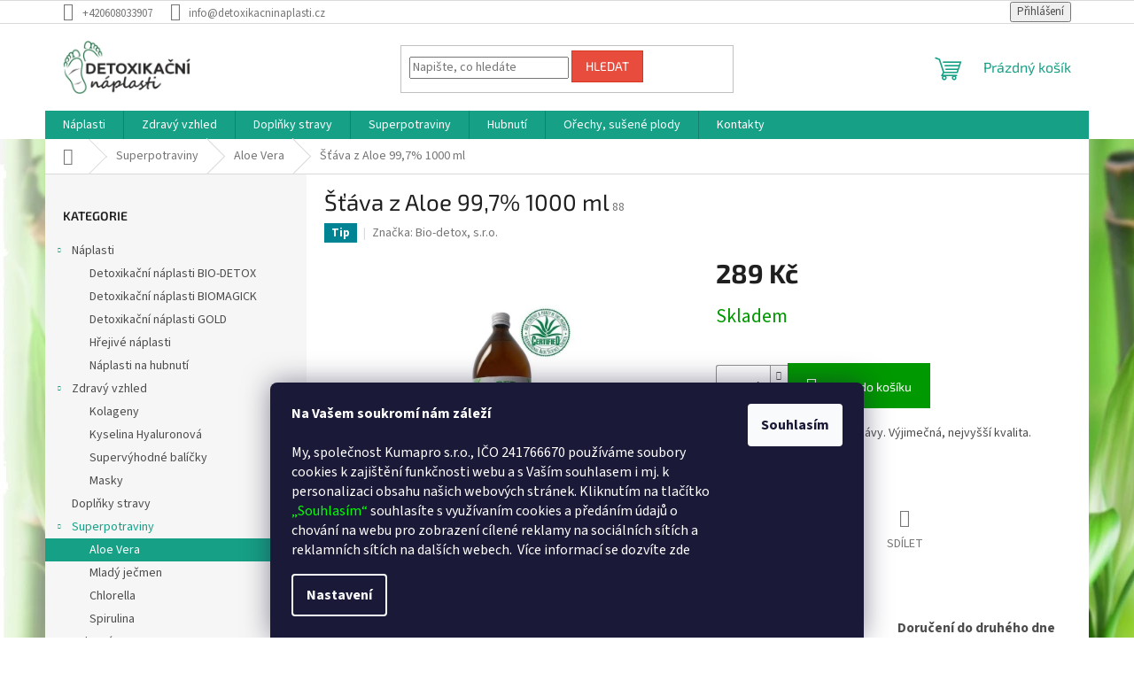

--- FILE ---
content_type: text/html; charset=utf-8
request_url: https://www.detoxikacninaplasti.cz/stava-z-aloe-99-7--1000-ml/
body_size: 24384
content:
<!doctype html><html lang="cs" dir="ltr" class="header-background-light external-fonts-loaded"><head><meta charset="utf-8" /><meta name="viewport" content="width=device-width,initial-scale=1" /><title>Šťáva z Aloe 99,7% 1000 ml - www.detoxikacninaplasti.cz</title><link rel="preconnect" href="https://cdn.myshoptet.com" /><link rel="dns-prefetch" href="https://cdn.myshoptet.com" /><link rel="preload" href="https://cdn.myshoptet.com/prj/dist/master/cms/libs/jquery/jquery-1.11.3.min.js" as="script" /><link href="https://cdn.myshoptet.com/prj/dist/master/cms/templates/frontend_templates/shared/css/font-face/source-sans-3.css" rel="stylesheet"><link href="https://cdn.myshoptet.com/prj/dist/master/cms/templates/frontend_templates/shared/css/font-face/exo-2.css" rel="stylesheet"><link href="https://cdn.myshoptet.com/prj/dist/master/shop/dist/font-shoptet-11.css.62c94c7785ff2cea73b2.css" rel="stylesheet"><script>
dataLayer = [];
dataLayer.push({'shoptet' : {
    "pageId": 766,
    "pageType": "productDetail",
    "currency": "CZK",
    "currencyInfo": {
        "decimalSeparator": ",",
        "exchangeRate": 1,
        "priceDecimalPlaces": 2,
        "symbol": "K\u010d",
        "symbolLeft": 0,
        "thousandSeparator": " "
    },
    "language": "cs",
    "projectId": 531992,
    "product": {
        "id": 88,
        "guid": "8ecfba8e-38c2-11ed-a09c-bc97e1a7448e",
        "hasVariants": false,
        "codes": [
            {
                "code": 88
            }
        ],
        "code": "88",
        "name": "\u0160\u0165\u00e1va z Aloe 99,7% 1000 ml",
        "appendix": "",
        "weight": 0,
        "manufacturer": "Bio-detox, s.r.o.",
        "manufacturerGuid": "1EF5334BC62B697C9838DA0BA3DED3EE",
        "currentCategory": "Superpotraviny | Aloe Vera",
        "currentCategoryGuid": "564b8181-38c2-11ed-adb3-246e96436e9c",
        "defaultCategory": "Superpotraviny | Aloe Vera",
        "defaultCategoryGuid": "564b8181-38c2-11ed-adb3-246e96436e9c",
        "currency": "CZK",
        "priceWithVat": 289
    },
    "cartInfo": {
        "id": null,
        "freeShipping": false,
        "freeShippingFrom": null,
        "leftToFreeGift": {
            "formattedPrice": "0 K\u010d",
            "priceLeft": 0
        },
        "freeGift": false,
        "leftToFreeShipping": {
            "priceLeft": null,
            "dependOnRegion": null,
            "formattedPrice": null
        },
        "discountCoupon": [],
        "getNoBillingShippingPrice": {
            "withoutVat": 0,
            "vat": 0,
            "withVat": 0
        },
        "cartItems": [],
        "taxMode": "ORDINARY"
    },
    "cart": [],
    "customer": {
        "priceRatio": 1,
        "priceListId": 1,
        "groupId": null,
        "registered": false,
        "mainAccount": false
    }
}});
dataLayer.push({'cookie_consent' : {
    "marketing": "denied",
    "analytics": "denied"
}});
document.addEventListener('DOMContentLoaded', function() {
    shoptet.consent.onAccept(function(agreements) {
        if (agreements.length == 0) {
            return;
        }
        dataLayer.push({
            'cookie_consent' : {
                'marketing' : (agreements.includes(shoptet.config.cookiesConsentOptPersonalisation)
                    ? 'granted' : 'denied'),
                'analytics': (agreements.includes(shoptet.config.cookiesConsentOptAnalytics)
                    ? 'granted' : 'denied')
            },
            'event': 'cookie_consent'
        });
    });
});
</script>
<meta property="og:type" content="website"><meta property="og:site_name" content="detoxikacninaplasti.cz"><meta property="og:url" content="https://www.detoxikacninaplasti.cz/stava-z-aloe-99-7--1000-ml/"><meta property="og:title" content="Šťáva z Aloe 99,7% 1000 ml - www.detoxikacninaplasti.cz"><meta name="author" content="www.detoxikacninaplasti.cz"><meta name="web_author" content="Shoptet.cz"><meta name="dcterms.rightsHolder" content="www.detoxikacninaplasti.cz"><meta name="robots" content="index,follow"><meta property="og:image" content="https://cdn.myshoptet.com/usr/www.detoxikacninaplasti.cz/user/shop/big/88_437-stava-z-aloe-99-7-1000-ml.jpg?6329812a"><meta property="og:description" content="Šťáva z Aloe 99,7% 1000 ml. Šťáva z Aloe 99,7 % čisté šťávy. Výjimečná, nejvyšší kvalita."><meta name="description" content="Šťáva z Aloe 99,7% 1000 ml. Šťáva z Aloe 99,7 % čisté šťávy. Výjimečná, nejvyšší kvalita."><meta property="product:price:amount" content="289"><meta property="product:price:currency" content="CZK"><style>:root {--color-primary: #16a085;--color-primary-h: 168;--color-primary-s: 76%;--color-primary-l: 36%;--color-primary-hover: #0a9176;--color-primary-hover-h: 168;--color-primary-hover-s: 87%;--color-primary-hover-l: 30%;--color-secondary: #009901;--color-secondary-h: 120;--color-secondary-s: 100%;--color-secondary-l: 30%;--color-secondary-hover: #32cb00;--color-secondary-hover-h: 105;--color-secondary-hover-s: 100%;--color-secondary-hover-l: 40%;--color-tertiary: #e74c3c;--color-tertiary-h: 6;--color-tertiary-s: 78%;--color-tertiary-l: 57%;--color-tertiary-hover: #d93621;--color-tertiary-hover-h: 7;--color-tertiary-hover-s: 74%;--color-tertiary-hover-l: 49%;--color-header-background: #ffffff;--template-font: "Source Sans 3";--template-headings-font: "Exo 2";--header-background-url: none;--cookies-notice-background: #1A1937;--cookies-notice-color: #F8FAFB;--cookies-notice-button-hover: #f5f5f5;--cookies-notice-link-hover: #27263f;--templates-update-management-preview-mode-content: "Náhled aktualizací šablony je aktivní pro váš prohlížeč."}</style>
    
    <link href="https://cdn.myshoptet.com/prj/dist/master/shop/dist/main-11.less.5a24dcbbdabfd189c152.css" rel="stylesheet" />
                <link href="https://cdn.myshoptet.com/prj/dist/master/shop/dist/mobile-header-v1-11.less.1ee105d41b5f713c21aa.css" rel="stylesheet" />
    
    <script>var shoptet = shoptet || {};</script>
    <script src="https://cdn.myshoptet.com/prj/dist/master/shop/dist/main-3g-header.js.05f199e7fd2450312de2.js"></script>
<!-- User include --><!-- /User include --><link rel="shortcut icon" href="/favicon.ico" type="image/x-icon" /><link rel="canonical" href="https://www.detoxikacninaplasti.cz/stava-z-aloe-99-7--1000-ml/" /><style>/* custom background */@media (min-width: 992px) {body {background-position: left top;background-repeat: repeat !important;background-attachment: scroll;background-image: url('https://cdn.myshoptet.com/usr/www.detoxikacninaplasti.cz/user/frontend_backgrounds/obr__zek_na_pozad__.jpg');}}</style></head><body class="desktop id-766 in-aloe-vera template-11 type-product type-detail multiple-columns-body columns-mobile-2 columns-3 ums_forms_redesign--off ums_a11y_category_page--on ums_discussion_rating_forms--off ums_flags_display_unification--on ums_a11y_login--on mobile-header-version-1"><noscript>
    <style>
        #header {
            padding-top: 0;
            position: relative !important;
            top: 0;
        }
        .header-navigation {
            position: relative !important;
        }
        .overall-wrapper {
            margin: 0 !important;
        }
        body:not(.ready) {
            visibility: visible !important;
        }
    </style>
    <div class="no-javascript">
        <div class="no-javascript__title">Musíte změnit nastavení vašeho prohlížeče</div>
        <div class="no-javascript__text">Podívejte se na: <a href="https://www.google.com/support/bin/answer.py?answer=23852">Jak povolit JavaScript ve vašem prohlížeči</a>.</div>
        <div class="no-javascript__text">Pokud používáte software na blokování reklam, může být nutné povolit JavaScript z této stránky.</div>
        <div class="no-javascript__text">Děkujeme.</div>
    </div>
</noscript>

        <div id="fb-root"></div>
        <script>
            window.fbAsyncInit = function() {
                FB.init({
//                    appId            : 'your-app-id',
                    autoLogAppEvents : true,
                    xfbml            : true,
                    version          : 'v19.0'
                });
            };
        </script>
        <script async defer crossorigin="anonymous" src="https://connect.facebook.net/cs_CZ/sdk.js"></script>    <div class="siteCookies siteCookies--bottom siteCookies--dark js-siteCookies" role="dialog" data-testid="cookiesPopup" data-nosnippet>
        <div class="siteCookies__form">
            <div class="siteCookies__content">
                <div class="siteCookies__text">
                    <span style="color: #ffffff;"><span class="cookies-info__title"><strong>Na Vašem soukromí nám záleží</strong> <br /><br /><span class="cookies-info__intro">My, společnost Kumapro s.r.o., IČO 241766670 používáme soubory cookies k zajištění funkčnosti webu a s Va</span></span><span class="cookies-info__title"><span class="cookies-info__intro">ším souhlasem i mj. k personalizaci obsahu našich webových stránek. Kliknutím na tlačítko <span style="color: #00ff00;">„Souhlasím“</span> souhlasíte s využívaním cookies a předáním údajů o chování na webu pro zobrazení cílené reklamy na sociálních sítích a reklamních sítích na dalších webech.</span></span>  Více informací se dozvíte zde</span>
                </div>
                <p class="siteCookies__links">
                    <button class="siteCookies__link js-cookies-settings" aria-label="Nastavení cookies" data-testid="cookiesSettings">Nastavení</button>
                </p>
            </div>
            <div class="siteCookies__buttonWrap">
                                <button class="siteCookies__button js-cookiesConsentSubmit" value="all" aria-label="Přijmout cookies" data-testid="buttonCookiesAccept">Souhlasím</button>
            </div>
        </div>
        <script>
            document.addEventListener("DOMContentLoaded", () => {
                const siteCookies = document.querySelector('.js-siteCookies');
                document.addEventListener("scroll", shoptet.common.throttle(() => {
                    const st = document.documentElement.scrollTop;
                    if (st > 1) {
                        siteCookies.classList.add('siteCookies--scrolled');
                    } else {
                        siteCookies.classList.remove('siteCookies--scrolled');
                    }
                }, 100));
            });
        </script>
    </div>
<a href="#content" class="skip-link sr-only">Přejít na obsah</a><div class="overall-wrapper"><div class="user-action"><div class="container">
    <div class="user-action-in">
                    <div id="login" class="user-action-login popup-widget login-widget" role="dialog" aria-labelledby="loginHeading">
        <div class="popup-widget-inner">
                            <h2 id="loginHeading">Přihlášení k vašemu účtu</h2><div id="customerLogin"><form action="/action/Customer/Login/" method="post" id="formLoginIncluded" class="csrf-enabled formLogin" data-testid="formLogin"><input type="hidden" name="referer" value="" /><div class="form-group"><div class="input-wrapper email js-validated-element-wrapper no-label"><input type="email" name="email" class="form-control" autofocus placeholder="E-mailová adresa (např. jan@novak.cz)" data-testid="inputEmail" autocomplete="email" required /></div></div><div class="form-group"><div class="input-wrapper password js-validated-element-wrapper no-label"><input type="password" name="password" class="form-control" placeholder="Heslo" data-testid="inputPassword" autocomplete="current-password" required /><span class="no-display">Nemůžete vyplnit toto pole</span><input type="text" name="surname" value="" class="no-display" /></div></div><div class="form-group"><div class="login-wrapper"><button type="submit" class="btn btn-secondary btn-text btn-login" data-testid="buttonSubmit">Přihlásit se</button><div class="password-helper"><a href="/registrace/" data-testid="signup" rel="nofollow">Nová registrace</a><a href="/klient/zapomenute-heslo/" rel="nofollow">Zapomenuté heslo</a></div></div></div></form>
</div>                    </div>
    </div>

                            <div id="cart-widget" class="user-action-cart popup-widget cart-widget loader-wrapper" data-testid="popupCartWidget" role="dialog" aria-hidden="true">
    <div class="popup-widget-inner cart-widget-inner place-cart-here">
        <div class="loader-overlay">
            <div class="loader"></div>
        </div>
    </div>

    <div class="cart-widget-button">
        <a href="/kosik/" class="btn btn-conversion" id="continue-order-button" rel="nofollow" data-testid="buttonNextStep">Pokračovat do košíku</a>
    </div>
</div>
            </div>
</div>
</div><div class="top-navigation-bar" data-testid="topNavigationBar">

    <div class="container">

        <div class="top-navigation-contacts">
            <strong>Zákaznická podpora:</strong><a href="tel:+420608033907" class="project-phone" aria-label="Zavolat na +420608033907" data-testid="contactboxPhone"><span>+420608033907</span></a><a href="mailto:info@detoxikacninaplasti.cz" class="project-email" data-testid="contactboxEmail"><span>info@detoxikacninaplasti.cz</span></a>        </div>

                
        <div class="top-navigation-tools">
            <div class="responsive-tools">
                <a href="#" class="toggle-window" data-target="search" aria-label="Hledat" data-testid="linkSearchIcon"></a>
                                                            <a href="#" class="toggle-window" data-target="login"></a>
                                                    <a href="#" class="toggle-window" data-target="navigation" aria-label="Menu" data-testid="hamburgerMenu"></a>
            </div>
                        <button class="top-nav-button top-nav-button-login toggle-window" type="button" data-target="login" aria-haspopup="dialog" aria-controls="login" aria-expanded="false" data-testid="signin"><span>Přihlášení</span></button>        </div>

    </div>

</div>
<header id="header"><div class="container navigation-wrapper">
    <div class="header-top">
        <div class="site-name-wrapper">
            <div class="site-name"><a href="/" data-testid="linkWebsiteLogo"><img src="https://cdn.myshoptet.com/usr/www.detoxikacninaplasti.cz/user/logos/logo_detox.jpg" alt="www.detoxikacninaplasti.cz" fetchpriority="low" /></a></div>        </div>
        <div class="search" itemscope itemtype="https://schema.org/WebSite">
            <meta itemprop="headline" content="Aloe Vera"/><meta itemprop="url" content="https://www.detoxikacninaplasti.cz"/><meta itemprop="text" content="Šťáva z Aloe 99,7% 1000 ml. Šťáva z Aloe 99,7 % čisté šťávy. Výjimečná, nejvyšší kvalita."/>            <form action="/action/ProductSearch/prepareString/" method="post"
    id="formSearchForm" class="search-form compact-form js-search-main"
    itemprop="potentialAction" itemscope itemtype="https://schema.org/SearchAction" data-testid="searchForm">
    <fieldset>
        <meta itemprop="target"
            content="https://www.detoxikacninaplasti.cz/vyhledavani/?string={string}"/>
        <input type="hidden" name="language" value="cs"/>
        
            
<input
    type="search"
    name="string"
        class="query-input form-control search-input js-search-input"
    placeholder="Napište, co hledáte"
    autocomplete="off"
    required
    itemprop="query-input"
    aria-label="Vyhledávání"
    data-testid="searchInput"
>
            <button type="submit" class="btn btn-default" data-testid="searchBtn">Hledat</button>
        
    </fieldset>
</form>
        </div>
        <div class="navigation-buttons">
                
    <a href="/kosik/" class="btn btn-icon toggle-window cart-count" data-target="cart" data-hover="true" data-redirect="true" data-testid="headerCart" rel="nofollow" aria-haspopup="dialog" aria-expanded="false" aria-controls="cart-widget">
        
                <span class="sr-only">Nákupní košík</span>
        
            <span class="cart-price visible-lg-inline-block" data-testid="headerCartPrice">
                                    Prázdný košík                            </span>
        
    
            </a>
        </div>
    </div>
    <nav id="navigation" aria-label="Hlavní menu" data-collapsible="true"><div class="navigation-in menu"><ul class="menu-level-1" role="menubar" data-testid="headerMenuItems"><li class="menu-item-673 ext" role="none"><a href="/naplasti/" data-testid="headerMenuItem" role="menuitem" aria-haspopup="true" aria-expanded="false"><b>Náplasti</b><span class="submenu-arrow"></span></a><ul class="menu-level-2" aria-label="Náplasti" tabindex="-1" role="menu"><li class="menu-item-706" role="none"><a href="/detoxikacni_naplasti_bio_detox/" class="menu-image" data-testid="headerMenuItem" tabindex="-1" aria-hidden="true"><img src="data:image/svg+xml,%3Csvg%20width%3D%22140%22%20height%3D%22100%22%20xmlns%3D%22http%3A%2F%2Fwww.w3.org%2F2000%2Fsvg%22%3E%3C%2Fsvg%3E" alt="" aria-hidden="true" width="140" height="100"  data-src="https://cdn.myshoptet.com/usr/www.detoxikacninaplasti.cz/user/categories/thumb/bio_detox_n__plasti.jpg" fetchpriority="low" /></a><div><a href="/detoxikacni_naplasti_bio_detox/" data-testid="headerMenuItem" role="menuitem"><span>Detoxikační náplasti BIO-DETOX</span></a>
                        </div></li><li class="menu-item-709" role="none"><a href="/detoxikacni-naplasti-biomagick/" class="menu-image" data-testid="headerMenuItem" tabindex="-1" aria-hidden="true"><img src="data:image/svg+xml,%3Csvg%20width%3D%22140%22%20height%3D%22100%22%20xmlns%3D%22http%3A%2F%2Fwww.w3.org%2F2000%2Fsvg%22%3E%3C%2Fsvg%3E" alt="" aria-hidden="true" width="140" height="100"  data-src="https://cdn.myshoptet.com/usr/www.detoxikacninaplasti.cz/user/categories/thumb/521_biomagick-detoxikacni-naplasti-14-ks.jpg" fetchpriority="low" /></a><div><a href="/detoxikacni-naplasti-biomagick/" data-testid="headerMenuItem" role="menuitem"><span>Detoxikační náplasti BIOMAGICK</span></a>
                        </div></li><li class="menu-item-712" role="none"><a href="/detoxikacni-naplasti-gold/" class="menu-image" data-testid="headerMenuItem" tabindex="-1" aria-hidden="true"><img src="data:image/svg+xml,%3Csvg%20width%3D%22140%22%20height%3D%22100%22%20xmlns%3D%22http%3A%2F%2Fwww.w3.org%2F2000%2Fsvg%22%3E%3C%2Fsvg%3E" alt="" aria-hidden="true" width="140" height="100"  data-src="https://cdn.myshoptet.com/usr/www.detoxikacninaplasti.cz/user/categories/thumb/detox_naplasti_gold.jpg" fetchpriority="low" /></a><div><a href="/detoxikacni-naplasti-gold/" data-testid="headerMenuItem" role="menuitem"><span>Detoxikační náplasti GOLD</span></a>
                        </div></li><li class="menu-item-715" role="none"><a href="/hrejive-naplasti/" class="menu-image" data-testid="headerMenuItem" tabindex="-1" aria-hidden="true"><img src="data:image/svg+xml,%3Csvg%20width%3D%22140%22%20height%3D%22100%22%20xmlns%3D%22http%3A%2F%2Fwww.w3.org%2F2000%2Fsvg%22%3E%3C%2Fsvg%3E" alt="" aria-hidden="true" width="140" height="100"  data-src="https://cdn.myshoptet.com/usr/www.detoxikacninaplasti.cz/user/categories/thumb/naplasti_kaps.jpg" fetchpriority="low" /></a><div><a href="/hrejive-naplasti/" data-testid="headerMenuItem" role="menuitem"><span>Hřejivé náplasti</span></a>
                        </div></li><li class="menu-item-718" role="none"><a href="/naplasti-na-hubnuti/" class="menu-image" data-testid="headerMenuItem" tabindex="-1" aria-hidden="true"><img src="data:image/svg+xml,%3Csvg%20width%3D%22140%22%20height%3D%22100%22%20xmlns%3D%22http%3A%2F%2Fwww.w3.org%2F2000%2Fsvg%22%3E%3C%2Fsvg%3E" alt="" aria-hidden="true" width="140" height="100"  data-src="https://cdn.myshoptet.com/usr/www.detoxikacninaplasti.cz/user/categories/thumb/naplasti_na_hubnuti.jpg" fetchpriority="low" /></a><div><a href="/naplasti-na-hubnuti/" data-testid="headerMenuItem" role="menuitem"><span>Náplasti na hubnutí</span></a>
                        </div></li></ul></li>
<li class="menu-item-721 ext" role="none"><a href="/pletove-masky/" data-testid="headerMenuItem" role="menuitem" aria-haspopup="true" aria-expanded="false"><b>Zdravý vzhled</b><span class="submenu-arrow"></span></a><ul class="menu-level-2" aria-label="Zdravý vzhled" tabindex="-1" role="menu"><li class="menu-item-754" role="none"><a href="/kolageny-2/" class="menu-image" data-testid="headerMenuItem" tabindex="-1" aria-hidden="true"><img src="data:image/svg+xml,%3Csvg%20width%3D%22140%22%20height%3D%22100%22%20xmlns%3D%22http%3A%2F%2Fwww.w3.org%2F2000%2Fsvg%22%3E%3C%2Fsvg%3E" alt="" aria-hidden="true" width="140" height="100"  data-src="https://cdn.myshoptet.com/usr/www.detoxikacninaplasti.cz/user/categories/thumb/2402-1_kolagen-hyaluron-tablety-removebg-preview.jpg" fetchpriority="low" /></a><div><a href="/kolageny-2/" data-testid="headerMenuItem" role="menuitem"><span>Kolageny</span></a>
                        </div></li><li class="menu-item-757" role="none"><a href="/kyselina-hyaluronova/" class="menu-image" data-testid="headerMenuItem" tabindex="-1" aria-hidden="true"><img src="data:image/svg+xml,%3Csvg%20width%3D%22140%22%20height%3D%22100%22%20xmlns%3D%22http%3A%2F%2Fwww.w3.org%2F2000%2Fsvg%22%3E%3C%2Fsvg%3E" alt="" aria-hidden="true" width="140" height="100"  data-src="https://cdn.myshoptet.com/usr/www.detoxikacninaplasti.cz/user/categories/thumb/adel-produkty-8970-m.jpg" fetchpriority="low" /></a><div><a href="/kyselina-hyaluronova/" data-testid="headerMenuItem" role="menuitem"><span>Kyselina Hyaluronová</span></a>
                        </div></li><li class="menu-item-783" role="none"><a href="/supervyhodne-balicky-2/" class="menu-image" data-testid="headerMenuItem" tabindex="-1" aria-hidden="true"><img src="data:image/svg+xml,%3Csvg%20width%3D%22140%22%20height%3D%22100%22%20xmlns%3D%22http%3A%2F%2Fwww.w3.org%2F2000%2Fsvg%22%3E%3C%2Fsvg%3E" alt="" aria-hidden="true" width="140" height="100"  data-src="https://cdn.myshoptet.com/usr/www.detoxikacninaplasti.cz/user/categories/thumb/3x_lep_____ple__.png" fetchpriority="low" /></a><div><a href="/supervyhodne-balicky-2/" data-testid="headerMenuItem" role="menuitem"><span>Supervýhodné balíčky</span></a>
                        </div></li><li class="menu-item-786" role="none"><a href="/masky/" class="menu-image" data-testid="headerMenuItem" tabindex="-1" aria-hidden="true"><img src="data:image/svg+xml,%3Csvg%20width%3D%22140%22%20height%3D%22100%22%20xmlns%3D%22http%3A%2F%2Fwww.w3.org%2F2000%2Fsvg%22%3E%3C%2Fsvg%3E" alt="" aria-hidden="true" width="140" height="100"  data-src="https://cdn.myshoptet.com/usr/www.detoxikacninaplasti.cz/user/categories/thumb/3069_maska-ocni-1ks.jpg" fetchpriority="low" /></a><div><a href="/masky/" data-testid="headerMenuItem" role="menuitem"><span>Masky</span></a>
                        </div></li></ul></li>
<li class="menu-item-745" role="none"><a href="/doplnky-stravy/" data-testid="headerMenuItem" role="menuitem" aria-expanded="false"><b>Doplňky stravy</b></a></li>
<li class="menu-item-748 ext" role="none"><a href="/superpotraviny/" data-testid="headerMenuItem" role="menuitem" aria-haspopup="true" aria-expanded="false"><b>Superpotraviny</b><span class="submenu-arrow"></span></a><ul class="menu-level-2" aria-label="Superpotraviny" tabindex="-1" role="menu"><li class="menu-item-766 active" role="none"><a href="/aloe-vera/" class="menu-image" data-testid="headerMenuItem" tabindex="-1" aria-hidden="true"><img src="data:image/svg+xml,%3Csvg%20width%3D%22140%22%20height%3D%22100%22%20xmlns%3D%22http%3A%2F%2Fwww.w3.org%2F2000%2Fsvg%22%3E%3C%2Fsvg%3E" alt="" aria-hidden="true" width="140" height="100"  data-src="https://cdn.myshoptet.com/usr/www.detoxikacninaplasti.cz/user/categories/thumb/91_3628-foto-set-1024x768-aloe.jpg" fetchpriority="low" /></a><div><a href="/aloe-vera/" data-testid="headerMenuItem" role="menuitem"><span>Aloe Vera</span></a>
                        </div></li><li class="menu-item-769" role="none"><a href="/mlady-jecmen/" class="menu-image" data-testid="headerMenuItem" tabindex="-1" aria-hidden="true"><img src="data:image/svg+xml,%3Csvg%20width%3D%22140%22%20height%3D%22100%22%20xmlns%3D%22http%3A%2F%2Fwww.w3.org%2F2000%2Fsvg%22%3E%3C%2Fsvg%3E" alt="" aria-hidden="true" width="140" height="100"  data-src="https://cdn.myshoptet.com/usr/www.detoxikacninaplasti.cz/user/categories/thumb/100_jecmen.jpg" fetchpriority="low" /></a><div><a href="/mlady-jecmen/" data-testid="headerMenuItem" role="menuitem"><span>Mladý ječmen</span></a>
                        </div></li><li class="menu-item-772" role="none"><a href="/chlorella/" class="menu-image" data-testid="headerMenuItem" tabindex="-1" aria-hidden="true"><img src="data:image/svg+xml,%3Csvg%20width%3D%22140%22%20height%3D%22100%22%20xmlns%3D%22http%3A%2F%2Fwww.w3.org%2F2000%2Fsvg%22%3E%3C%2Fsvg%3E" alt="" aria-hidden="true" width="140" height="100"  data-src="https://cdn.myshoptet.com/usr/www.detoxikacninaplasti.cz/user/categories/thumb/118_257-chlorella-750-tbl-187-5g.jpg" fetchpriority="low" /></a><div><a href="/chlorella/" data-testid="headerMenuItem" role="menuitem"><span>Chlorella</span></a>
                        </div></li><li class="menu-item-775" role="none"><a href="/spirulina/" class="menu-image" data-testid="headerMenuItem" tabindex="-1" aria-hidden="true"><img src="data:image/svg+xml,%3Csvg%20width%3D%22140%22%20height%3D%22100%22%20xmlns%3D%22http%3A%2F%2Fwww.w3.org%2F2000%2Fsvg%22%3E%3C%2Fsvg%3E" alt="" aria-hidden="true" width="140" height="100"  data-src="https://cdn.myshoptet.com/usr/www.detoxikacninaplasti.cz/user/categories/thumb/124_1877-spirulina-300g.jpg" fetchpriority="low" /></a><div><a href="/spirulina/" data-testid="headerMenuItem" role="menuitem"><span>Spirulina</span></a>
                        </div></li></ul></li>
<li class="menu-item-778" role="none"><a href="/hubnuti/" data-testid="headerMenuItem" role="menuitem" aria-expanded="false"><b>Hubnutí</b></a></li>
<li class="menu-item-789" role="none"><a href="/orechy--susene-plody/" data-testid="headerMenuItem" role="menuitem" aria-expanded="false"><b>Ořechy, sušené plody</b></a></li>
<li class="menu-item-29" role="none"><a href="/kontakty/" data-testid="headerMenuItem" role="menuitem" aria-expanded="false"><b>Kontakty</b></a></li>
</ul>
    <ul class="navigationActions" role="menu">
                            <li role="none">
                                    <a href="/login/?backTo=%2Fstava-z-aloe-99-7--1000-ml%2F" rel="nofollow" data-testid="signin" role="menuitem"><span>Přihlášení</span></a>
                            </li>
                        </ul>
</div><span class="navigation-close"></span></nav><div class="menu-helper" data-testid="hamburgerMenu"><span>Více</span></div>
</div></header><!-- / header -->


                    <div class="container breadcrumbs-wrapper">
            <div class="breadcrumbs navigation-home-icon-wrapper" itemscope itemtype="https://schema.org/BreadcrumbList">
                                                                            <span id="navigation-first" data-basetitle="www.detoxikacninaplasti.cz" itemprop="itemListElement" itemscope itemtype="https://schema.org/ListItem">
                <a href="/" itemprop="item" class="navigation-home-icon"><span class="sr-only" itemprop="name">Domů</span></a>
                <span class="navigation-bullet">/</span>
                <meta itemprop="position" content="1" />
            </span>
                                <span id="navigation-1" itemprop="itemListElement" itemscope itemtype="https://schema.org/ListItem">
                <a href="/superpotraviny/" itemprop="item" data-testid="breadcrumbsSecondLevel"><span itemprop="name">Superpotraviny</span></a>
                <span class="navigation-bullet">/</span>
                <meta itemprop="position" content="2" />
            </span>
                                <span id="navigation-2" itemprop="itemListElement" itemscope itemtype="https://schema.org/ListItem">
                <a href="/aloe-vera/" itemprop="item" data-testid="breadcrumbsSecondLevel"><span itemprop="name">Aloe Vera</span></a>
                <span class="navigation-bullet">/</span>
                <meta itemprop="position" content="3" />
            </span>
                                            <span id="navigation-3" itemprop="itemListElement" itemscope itemtype="https://schema.org/ListItem" data-testid="breadcrumbsLastLevel">
                <meta itemprop="item" content="https://www.detoxikacninaplasti.cz/stava-z-aloe-99-7--1000-ml/" />
                <meta itemprop="position" content="4" />
                <span itemprop="name" data-title="Šťáva z Aloe 99,7% 1000 ml">Šťáva z Aloe 99,7% 1000 ml <span class="appendix"></span></span>
            </span>
            </div>
        </div>
    
<div id="content-wrapper" class="container content-wrapper">
    
    <div class="content-wrapper-in">
                                                <aside class="sidebar sidebar-left"  data-testid="sidebarMenu">
                                                                                                <div class="sidebar-inner">
                                                                                                        <div class="box box-bg-variant box-categories">    <div class="skip-link__wrapper">
        <span id="categories-start" class="skip-link__target js-skip-link__target sr-only" tabindex="-1">&nbsp;</span>
        <a href="#categories-end" class="skip-link skip-link--start sr-only js-skip-link--start">Přeskočit kategorie</a>
    </div>

<h4>Kategorie</h4>


<div id="categories"><div class="categories cat-01 expandable expanded" id="cat-673"><div class="topic"><a href="/naplasti/">Náplasti<span class="cat-trigger">&nbsp;</span></a></div>

                    <ul class=" expanded">
                                        <li >
                <a href="/detoxikacni_naplasti_bio_detox/">
                    Detoxikační náplasti BIO-DETOX
                                    </a>
                                                                </li>
                                <li >
                <a href="/detoxikacni-naplasti-biomagick/">
                    Detoxikační náplasti BIOMAGICK
                                    </a>
                                                                </li>
                                <li >
                <a href="/detoxikacni-naplasti-gold/">
                    Detoxikační náplasti GOLD
                                    </a>
                                                                </li>
                                <li >
                <a href="/hrejive-naplasti/">
                    Hřejivé náplasti
                                    </a>
                                                                </li>
                                <li >
                <a href="/naplasti-na-hubnuti/">
                    Náplasti na hubnutí
                                    </a>
                                                                </li>
                </ul>
    </div><div class="categories cat-02 expandable expanded" id="cat-721"><div class="topic"><a href="/pletove-masky/">Zdravý vzhled<span class="cat-trigger">&nbsp;</span></a></div>

                    <ul class=" expanded">
                                        <li >
                <a href="/kolageny-2/">
                    Kolageny
                                    </a>
                                                                </li>
                                <li >
                <a href="/kyselina-hyaluronova/">
                    Kyselina Hyaluronová
                                    </a>
                                                                </li>
                                <li >
                <a href="/supervyhodne-balicky-2/">
                    Supervýhodné balíčky
                                    </a>
                                                                </li>
                                <li >
                <a href="/masky/">
                    Masky
                                    </a>
                                                                </li>
                </ul>
    </div><div class="categories cat-01 expanded" id="cat-745"><div class="topic"><a href="/doplnky-stravy/">Doplňky stravy<span class="cat-trigger">&nbsp;</span></a></div></div><div class="categories cat-02 expandable active expanded" id="cat-748"><div class="topic child-active"><a href="/superpotraviny/">Superpotraviny<span class="cat-trigger">&nbsp;</span></a></div>

                    <ul class=" active expanded">
                                        <li class="
                active                                                 ">
                <a href="/aloe-vera/">
                    Aloe Vera
                                    </a>
                                                                </li>
                                <li >
                <a href="/mlady-jecmen/">
                    Mladý ječmen
                                    </a>
                                                                </li>
                                <li >
                <a href="/chlorella/">
                    Chlorella
                                    </a>
                                                                </li>
                                <li >
                <a href="/spirulina/">
                    Spirulina
                                    </a>
                                                                </li>
                </ul>
    </div><div class="categories cat-01 expanded" id="cat-778"><div class="topic"><a href="/hubnuti/">Hubnutí<span class="cat-trigger">&nbsp;</span></a></div></div><div class="categories cat-02 expanded" id="cat-789"><div class="topic"><a href="/orechy--susene-plody/">Ořechy, sušené plody<span class="cat-trigger">&nbsp;</span></a></div></div>        </div>

    <div class="skip-link__wrapper">
        <a href="#categories-start" class="skip-link skip-link--end sr-only js-skip-link--end" tabindex="-1" hidden>Přeskočit kategorie</a>
        <span id="categories-end" class="skip-link__target js-skip-link__target sr-only" tabindex="-1">&nbsp;</span>
    </div>
</div>
                                                                                                                                                                            <div class="box box-bg-default box-sm box-topProducts">        <div class="top-products-wrapper js-top10" >
        <h4><span>Top 10 produktů</span></h4>
        <ol class="top-products">
                            <li class="display-image">
                                            <a href="/oblicejova-maska-gold-bio-10kusu/" class="top-products-image">
                            <img src="data:image/svg+xml,%3Csvg%20width%3D%22100%22%20height%3D%22100%22%20xmlns%3D%22http%3A%2F%2Fwww.w3.org%2F2000%2Fsvg%22%3E%3C%2Fsvg%3E" alt="obličejová maska" width="100" height="100"  data-src="https://cdn.myshoptet.com/usr/www.detoxikacninaplasti.cz/user/shop/related/339_oblicejova-maska.jpg?64c27e77" fetchpriority="low" />
                        </a>
                                        <a href="/oblicejova-maska-gold-bio-10kusu/" class="top-products-content">
                        <span class="top-products-name">  Obličejová maska GOLD BIO 10kusů</span>
                        
                                                        <strong>
                                499 Kč
                                

                            </strong>
                                                    
                    </a>
                </li>
                            <li class="display-image">
                                            <a href="/zlata-ocni-maska-10kusu/" class="top-products-image">
                            <img src="data:image/svg+xml,%3Csvg%20width%3D%22100%22%20height%3D%22100%22%20xmlns%3D%22http%3A%2F%2Fwww.w3.org%2F2000%2Fsvg%22%3E%3C%2Fsvg%3E" alt="3117 7 ocni 10" width="100" height="100"  data-src="https://cdn.myshoptet.com/usr/www.detoxikacninaplasti.cz/user/shop/related/336-4_3117-7-ocni-10.jpg?64c27d17" fetchpriority="low" />
                        </a>
                                        <a href="/zlata-ocni-maska-10kusu/" class="top-products-content">
                        <span class="top-products-name">  Zlatá oční maska 10kusů</span>
                        
                                                        <strong>
                                399 Kč
                                

                            </strong>
                                                    
                    </a>
                </li>
                            <li class="display-image">
                                            <a href="/kolagenova-maska-na-rty-10-kusu/" class="top-products-image">
                            <img src="data:image/svg+xml,%3Csvg%20width%3D%22100%22%20height%3D%22100%22%20xmlns%3D%22http%3A%2F%2Fwww.w3.org%2F2000%2Fsvg%22%3E%3C%2Fsvg%3E" alt="61EMnPDCb4L. SL1001" width="100" height="100"  data-src="https://cdn.myshoptet.com/usr/www.detoxikacninaplasti.cz/user/shop/related/333_61emnpdcb4l--sl1001.jpg?64c26b6d" fetchpriority="low" />
                        </a>
                                        <a href="/kolagenova-maska-na-rty-10-kusu/" class="top-products-content">
                        <span class="top-products-name">  Kolagenová maska na rty 10 kusů</span>
                        
                                                        <strong>
                                220 Kč
                                

                            </strong>
                                                    
                    </a>
                </li>
                            <li class="display-image">
                                            <a href="/oblicejova-maska-gold-bio-1kus/" class="top-products-image">
                            <img src="data:image/svg+xml,%3Csvg%20width%3D%22100%22%20height%3D%22100%22%20xmlns%3D%22http%3A%2F%2Fwww.w3.org%2F2000%2Fsvg%22%3E%3C%2Fsvg%3E" alt="3066 5e4f92df7696e50b00ec0050 14 large" width="100" height="100"  data-src="https://cdn.myshoptet.com/usr/www.detoxikacninaplasti.cz/user/shop/related/330-1_3066-5e4f92df7696e50b00ec0050-14-large.jpg?64c26c2d" fetchpriority="low" />
                        </a>
                                        <a href="/oblicejova-maska-gold-bio-1kus/" class="top-products-content">
                        <span class="top-products-name">  Obličejová maska GOLD BIO 1kus</span>
                        
                                                        <strong>
                                79 Kč
                                

                            </strong>
                                                    
                    </a>
                </li>
                            <li class="display-image">
                                            <a href="/zlata-ocni-maska-1kus/" class="top-products-image">
                            <img src="data:image/svg+xml,%3Csvg%20width%3D%22100%22%20height%3D%22100%22%20xmlns%3D%22http%3A%2F%2Fwww.w3.org%2F2000%2Fsvg%22%3E%3C%2Fsvg%3E" alt="3069 maska ocni 1ks" width="100" height="100"  data-src="https://cdn.myshoptet.com/usr/www.detoxikacninaplasti.cz/user/shop/related/327-1_3069-maska-ocni-1ks.jpg?64c2752b" fetchpriority="low" />
                        </a>
                                        <a href="/zlata-ocni-maska-1kus/" class="top-products-content">
                        <span class="top-products-name">  Zlatá oční maska 1kus</span>
                        
                                                        <strong>
                                59 Kč
                                

                            </strong>
                                                    
                    </a>
                </li>
                            <li class="display-image">
                                            <a href="/hrejiva-maska-na-oci/" class="top-products-image">
                            <img src="data:image/svg+xml,%3Csvg%20width%3D%22100%22%20height%3D%22100%22%20xmlns%3D%22http%3A%2F%2Fwww.w3.org%2F2000%2Fsvg%22%3E%3C%2Fsvg%3E" alt="parní maska 4" width="100" height="100"  data-src="https://cdn.myshoptet.com/usr/www.detoxikacninaplasti.cz/user/shop/related/324_parni-maska-4.png?64c261ea" fetchpriority="low" />
                        </a>
                                        <a href="/hrejiva-maska-na-oci/" class="top-products-content">
                        <span class="top-products-name">  Hřejivá maska na oči</span>
                        
                                                        <strong>
                                59 Kč
                                

                            </strong>
                                                    
                    </a>
                </li>
                            <li class="display-image">
                                            <a href="/kolagenova-maska-na-rty/" class="top-products-image">
                            <img src="data:image/svg+xml,%3Csvg%20width%3D%22100%22%20height%3D%22100%22%20xmlns%3D%22http%3A%2F%2Fwww.w3.org%2F2000%2Fsvg%22%3E%3C%2Fsvg%3E" alt="Screenshot 2021 10 27 at 14.36.01 46146.1637163285" width="100" height="100"  data-src="https://cdn.myshoptet.com/usr/www.detoxikacninaplasti.cz/user/shop/related/321_screenshot-2021-10-27-at-14-36-01-46146-1637163285.png?64c2611e" fetchpriority="low" />
                        </a>
                                        <a href="/kolagenova-maska-na-rty/" class="top-products-content">
                        <span class="top-products-name">  Kolagenová maska na rty</span>
                        
                                                        <strong>
                                25 Kč
                                

                            </strong>
                                                    
                    </a>
                </li>
                            <li class="display-image">
                                            <a href="/dynova-seminka-loupana-200-g/" class="top-products-image">
                            <img src="data:image/svg+xml,%3Csvg%20width%3D%22100%22%20height%3D%22100%22%20xmlns%3D%22http%3A%2F%2Fwww.w3.org%2F2000%2Fsvg%22%3E%3C%2Fsvg%3E" alt="239 dynova seminka loupana 200 g" width="100" height="100"  data-src="https://cdn.myshoptet.com/usr/www.detoxikacninaplasti.cz/user/shop/related/315_239-dynova-seminka-loupana-200-g.jpg?649d9995" fetchpriority="low" />
                        </a>
                                        <a href="/dynova-seminka-loupana-200-g/" class="top-products-content">
                        <span class="top-products-name">  Dýňová semínka loupaná 200 g</span>
                        
                                                        <strong>
                                89 Kč
                                

                            </strong>
                                                    
                    </a>
                </li>
                            <li class="display-image">
                                            <a href="/pekanove-orechy-500g/" class="top-products-image">
                            <img src="data:image/svg+xml,%3Csvg%20width%3D%22100%22%20height%3D%22100%22%20xmlns%3D%22http%3A%2F%2Fwww.w3.org%2F2000%2Fsvg%22%3E%3C%2Fsvg%3E" alt="326 pekanove orechy" width="100" height="100"  data-src="https://cdn.myshoptet.com/usr/www.detoxikacninaplasti.cz/user/shop/related/312_326-pekanove-orechy.jpg?649d982e" fetchpriority="low" />
                        </a>
                                        <a href="/pekanove-orechy-500g/" class="top-products-content">
                        <span class="top-products-name">  Pekanové ořechy 500g</span>
                        
                                                        <strong>
                                289 Kč
                                

                            </strong>
                                                    
                    </a>
                </li>
                            <li class="display-image">
                                            <a href="/para-orechy-premium-500-g/" class="top-products-image">
                            <img src="data:image/svg+xml,%3Csvg%20width%3D%22100%22%20height%3D%22100%22%20xmlns%3D%22http%3A%2F%2Fwww.w3.org%2F2000%2Fsvg%22%3E%3C%2Fsvg%3E" alt="626 para orechy premium 500 g" width="100" height="100"  data-src="https://cdn.myshoptet.com/usr/www.detoxikacninaplasti.cz/user/shop/related/309_626-para-orechy-premium-500-g.jpg?649d9718" fetchpriority="low" />
                        </a>
                                        <a href="/para-orechy-premium-500-g/" class="top-products-content">
                        <span class="top-products-name">  PARA Ořechy Premium 500 g</span>
                        
                                                        <strong>
                                295 Kč
                                

                            </strong>
                                                    
                    </a>
                </li>
                    </ol>
    </div>
</div>
                                                                    </div>
                                                            </aside>
                            <main id="content" class="content narrow">
                            
<div class="p-detail" itemscope itemtype="https://schema.org/Product">

    
    <meta itemprop="name" content="Šťáva z Aloe 99,7% 1000 ml" />
    <meta itemprop="category" content="Úvodní stránka &gt; Superpotraviny &gt; Aloe Vera &gt; Šťáva z Aloe 99,7% 1000 ml" />
    <meta itemprop="url" content="https://www.detoxikacninaplasti.cz/stava-z-aloe-99-7--1000-ml/" />
    <meta itemprop="image" content="https://cdn.myshoptet.com/usr/www.detoxikacninaplasti.cz/user/shop/big/88_437-stava-z-aloe-99-7-1000-ml.jpg?6329812a" />
            <meta itemprop="description" content="Šťáva z Aloe 99,7 % čisté šťávy. Výjimečná, nejvyšší kvalita." />
                <span class="js-hidden" itemprop="manufacturer" itemscope itemtype="https://schema.org/Organization">
            <meta itemprop="name" content="Bio-detox, s.r.o." />
        </span>
        <span class="js-hidden" itemprop="brand" itemscope itemtype="https://schema.org/Brand">
            <meta itemprop="name" content="Bio-detox, s.r.o." />
        </span>
                                        
        <div class="p-detail-inner">

        <div class="p-detail-inner-header">
            <h1>
                  Šťáva z Aloe 99,7% 1000 ml            </h1>

                <span class="p-code">
        <span class="p-code-label">Kód:</span>
                    <span>88</span>
            </span>
        </div>

        <form action="/action/Cart/addCartItem/" method="post" id="product-detail-form" class="pr-action csrf-enabled" data-testid="formProduct">

            <meta itemprop="productID" content="88" /><meta itemprop="identifier" content="8ecfba8e-38c2-11ed-a09c-bc97e1a7448e" /><meta itemprop="sku" content="88" /><span itemprop="offers" itemscope itemtype="https://schema.org/Offer"><link itemprop="availability" href="https://schema.org/InStock" /><meta itemprop="url" content="https://www.detoxikacninaplasti.cz/stava-z-aloe-99-7--1000-ml/" /><meta itemprop="price" content="289.00" /><meta itemprop="priceCurrency" content="CZK" /><link itemprop="itemCondition" href="https://schema.org/NewCondition" /></span><input type="hidden" name="productId" value="88" /><input type="hidden" name="priceId" value="91" /><input type="hidden" name="language" value="cs" />

            <div class="row product-top">

                <div class="col-xs-12">

                    <div class="p-detail-info">
                                                    
                <div class="flags flags-default flags-inline">            <span class="flag flag-tip">
            Tip
    </span>
        
                
    </div>
    

    
                        
                        
                                                    <div><a href="/znacka/bio-detox--s-r-o-/" data-testid="productCardBrandName">Značka: <span>Bio-detox, s.r.o.</span></a></div>
                        
                    </div>

                </div>

                <div class="col-xs-12 col-lg-6 p-image-wrapper">

                    
                    <div class="p-image" style="" data-testid="mainImage">

                        

    


                        

<a href="https://cdn.myshoptet.com/usr/www.detoxikacninaplasti.cz/user/shop/big/88_437-stava-z-aloe-99-7-1000-ml.jpg?6329812a" class="p-main-image cloud-zoom cbox" data-href="https://cdn.myshoptet.com/usr/www.detoxikacninaplasti.cz/user/shop/orig/88_437-stava-z-aloe-99-7-1000-ml.jpg?6329812a"><img src="https://cdn.myshoptet.com/usr/www.detoxikacninaplasti.cz/user/shop/big/88_437-stava-z-aloe-99-7-1000-ml.jpg?6329812a" alt="437 stava z aloe 99 7 1000 ml" width="1024" height="768"  fetchpriority="high" />
</a>                    </div>

                    
                </div>

                <div class="col-xs-12 col-lg-6 p-info-wrapper">

                    
                    
                        <div class="p-final-price-wrapper">

                                                                                    <strong class="price-final" data-testid="productCardPrice">
            <span class="price-final-holder">
                289 Kč
    

        </span>
    </strong>
                                                            <span class="price-measure">
                    
                        </span>
                            

                        </div>

                    
                    
                                                                                    <div class="availability-value" title="Dostupnost">
                                    

    
    <span class="availability-label" style="color: #009901" data-testid="labelAvailability">
                    Skladem            </span>
    
                                </div>
                                                    
                        <table class="detail-parameters">
                            <tbody>
                            
                            
                            
                                                                                    </tbody>
                        </table>

                                                                            
                            <div class="add-to-cart" data-testid="divAddToCart">
                
<span class="quantity">
    <span
        class="increase-tooltip js-increase-tooltip"
        data-trigger="manual"
        data-container="body"
        data-original-title="Není možné zakoupit více než 9999 ks."
        aria-hidden="true"
        role="tooltip"
        data-testid="tooltip">
    </span>

    <span
        class="decrease-tooltip js-decrease-tooltip"
        data-trigger="manual"
        data-container="body"
        data-original-title="Minimální množství, které lze zakoupit, je 1 ks."
        aria-hidden="true"
        role="tooltip"
        data-testid="tooltip">
    </span>
    <label>
        <input
            type="number"
            name="amount"
            value="1"
            class="amount"
            autocomplete="off"
            data-decimals="0"
                        step="1"
            min="1"
            max="9999"
            aria-label="Množství"
            data-testid="cartAmount"/>
    </label>

    <button
        class="increase"
        type="button"
        aria-label="Zvýšit množství o 1"
        data-testid="increase">
            <span class="increase__sign">&plus;</span>
    </button>

    <button
        class="decrease"
        type="button"
        aria-label="Snížit množství o 1"
        data-testid="decrease">
            <span class="decrease__sign">&minus;</span>
    </button>
</span>
                    
    <button type="submit" class="btn btn-lg btn-conversion add-to-cart-button" data-testid="buttonAddToCart" aria-label="Přidat do košíku Šťáva z Aloe 99,7% 1000 ml">Přidat do košíku</button>

            </div>
                    
                    
                    

                                            <div class="p-short-description" data-testid="productCardShortDescr">
                            <p>Šťáva z Aloe 99,7 % čisté šťávy. Výjimečná, nejvyšší kvalita.</p>
                        </div>
                    
                                            <p data-testid="productCardDescr">
                            <a href="#description" class="chevron-after chevron-down-after" data-toggle="tab" data-external="1" data-force-scroll="true">Detailní informace</a>
                        </p>
                    
                    <div class="social-buttons-wrapper">
                        <div class="link-icons" data-testid="productDetailActionIcons">
    <a href="#" class="link-icon print" title="Tisknout produkt"><span>Tisk</span></a>
    <a href="/stava-z-aloe-99-7--1000-ml:dotaz/" class="link-icon chat" title="Mluvit s prodejcem" rel="nofollow"><span>Zeptat se</span></a>
                <a href="#" class="link-icon share js-share-buttons-trigger" title="Sdílet produkt"><span>Sdílet</span></a>
    </div>
                            <div class="social-buttons no-display">
                    <div class="twitter">
                <script>
        window.twttr = (function(d, s, id) {
            var js, fjs = d.getElementsByTagName(s)[0],
                t = window.twttr || {};
            if (d.getElementById(id)) return t;
            js = d.createElement(s);
            js.id = id;
            js.src = "https://platform.twitter.com/widgets.js";
            fjs.parentNode.insertBefore(js, fjs);
            t._e = [];
            t.ready = function(f) {
                t._e.push(f);
            };
            return t;
        }(document, "script", "twitter-wjs"));
        </script>

<a
    href="https://twitter.com/share"
    class="twitter-share-button"
        data-lang="cs"
    data-url="https://www.detoxikacninaplasti.cz/stava-z-aloe-99-7--1000-ml/"
>Tweet</a>

            </div>
                    <div class="facebook">
                <div
            data-layout="button"
        class="fb-share-button"
    >
</div>

            </div>
                                <div class="close-wrapper">
        <a href="#" class="close-after js-share-buttons-trigger" title="Sdílet produkt">Zavřít</a>
    </div>

            </div>
                    </div>

                    
                </div>

            </div>

        </form>
    </div>

                            <div class="benefitBanner position--benefitProduct">
                                    <div class="benefitBanner__item"><div class="benefitBanner__picture"><img src="data:image/svg+xml,%3Csvg%20width%3D%22100%22%20height%3D%22100%22%20xmlns%3D%22http%3A%2F%2Fwww.w3.org%2F2000%2Fsvg%22%3E%3C%2Fsvg%3E" data-src="https://cdn.myshoptet.com/usr/www.detoxikacninaplasti.cz/user/banners/banner_guarantee.png?61eec257" class="benefitBanner__img" alt="" fetchpriority="low" width="100" height="100"></div><div class="benefitBanner__content"><strong class="benefitBanner__title">Garance doručení</strong><div class="benefitBanner__data">nepoškozeného zboží</div></div></div>
                                                <div class="benefitBanner__item"><div class="benefitBanner__picture"><img src="data:image/svg+xml,%3Csvg%20width%3D%22100%22%20height%3D%22100%22%20xmlns%3D%22http%3A%2F%2Fwww.w3.org%2F2000%2Fsvg%22%3E%3C%2Fsvg%3E" data-src="https://cdn.myshoptet.com/usr/www.detoxikacninaplasti.cz/user/banners/banner_house.png?61eec29e" class="benefitBanner__img" alt="" fetchpriority="low" width="100" height="100"></div><div class="benefitBanner__content"><strong class="benefitBanner__title">Přes 3000 výdejních míst</strong><div class="benefitBanner__data">po celé ČR</div></div></div>
                                                <div class="benefitBanner__item"><div class="benefitBanner__picture"><img src="data:image/svg+xml,%3Csvg%20width%3D%22100%22%20height%3D%22100%22%20xmlns%3D%22http%3A%2F%2Fwww.w3.org%2F2000%2Fsvg%22%3E%3C%2Fsvg%3E" data-src="https://cdn.myshoptet.com/usr/www.detoxikacninaplasti.cz/user/banners/banner_delivery.png?61eec22a" class="benefitBanner__img" alt="" fetchpriority="low" width="100" height="100"></div><div class="benefitBanner__content"><strong class="benefitBanner__title">Doručení do druhého dne</strong><div class="benefitBanner__data">na jakékoliv místo</div></div></div>
                        </div>

        
    
        
    <div class="shp-tabs-wrapper p-detail-tabs-wrapper">
        <div class="row">
            <div class="col-sm-12 shp-tabs-row responsive-nav">
                <div class="shp-tabs-holder">
    <ul id="p-detail-tabs" class="shp-tabs p-detail-tabs visible-links" role="tablist">
                            <li class="shp-tab active" data-testid="tabDescription">
                <a href="#description" class="shp-tab-link" role="tab" data-toggle="tab">Popis</a>
            </li>
                                                                                                                         <li class="shp-tab" data-testid="tabDiscussion">
                                <a href="#productDiscussion" class="shp-tab-link" role="tab" data-toggle="tab">Diskuze</a>
            </li>
                                        </ul>
</div>
            </div>
            <div class="col-sm-12 ">
                <div id="tab-content" class="tab-content">
                                                                                                            <div id="description" class="tab-pane fade in active" role="tabpanel">
        <div class="description-inner">
            <div class="basic-description">
                <h3>Detailní popis produktu</h3>
                                    <p class="info" style="text-align: center;"><strong><span style="font-size: 20px; color: #008000;">Šťáva z Aloe (99,7% obj.)</span></strong></p>
<h3 style="text-align: center;">&nbsp;Produkt vyroben ze suroviny firmy ALOECORP certifikované IASC<br />(Mezinárodní vědecká rada pro Aloe)</h3>
<p class="info" style="text-align: center;">&nbsp;<strong>Součinnost 200 aktivních složek</strong></p>
<p class="info" style="text-align: justify;"><span style="font-size: 12pt;"><strong>Šťáva z Aloe:</strong></span></p>
<ul>
<li class="info" style="text-align: justify;">Podporuje odolnost organizmu.</li>
<li class="info" style="text-align: justify;">Podporuje přirozenou obranyschopnost organizmu.</li>
<li class="info" style="text-align: justify;">Pomáhá správnému zažívání a udržuje správnou funkci imunitního systému.</li>
<li class="info" style="text-align: justify;">Napomáhá normálnímu trávení a&nbsp;činnosti střev.</li>
<li class="info" style="text-align: justify;">Aloe je antioxidant, který pomáhá čistit a detoxikovat organismus.</li>
<li class="info" style="text-align: justify;">Pomáhá udržet normální hladinu glukózy v krvi.</li>
<li class="info" style="text-align: justify;">Pomáhá udržet normální stav pokožky.</li>
<li class="info" style="text-align: justify;">Pomáhá zajistit menstruační komfort.</li>
<li class="info" style="text-align: justify;">Podporuje činnost gastrointestinálního traktu.</li>
</ul>
<p class="info" style="text-align: justify;"><span style="font-size: 12pt;"><strong>Šťáva z Aloe</strong></span> vylisovaná z&nbsp;dužiny může být užívána libovolně dlouho, vždy když to náš organizmus potřebuje.</p>
<p style="text-align: justify;">Aloe obsahuje více než 200 aktivních složek. Nejdůležitější z&nbsp;nich jsou polysacharidy s&nbsp;dlouhým řetězcem, jejichž obsah v&nbsp;základní surovině je dodavatelem zaručen dokladem analýzy a&nbsp;pohybuje se nad 9%.</p>
<p style="text-align: justify;">Naše šťáva z Aloe je vyráběna z&nbsp;pečlivě vybíraných, nejčerstvějších, zcela dozrálých listů Aloe. Metoda, jež je používána při jejím získávání zaručuje úplné zachování všech nejlepších vlastností čerstvě vylisované šťávy. Lisování životodárné šťávy pouze ze samotné vzácné dužiny a&nbsp;použití patentované metody dalšího zpracování garantuje uchování nejvyšších parametrů produktu - uchování všech unikátních bioaktivních vlastností čerstvé šťávy.</p>
<p style="text-align: justify;"><strong>Už staří Egypťané si vážili všemocné Aloe vera pro její blahodárné účinky. Dokonce ji nazývali rostlinou nesmrtelnosti a přidávali ji do nezbytné výbavy, která doprovázela zemřelé faraony na jejich poslední cestě. <br /></strong></p>
<p style="text-align: justify;">&nbsp;</p>
<hr />
<p style="text-align: justify;"><span style="color: #000000;"><strong><span style="font-size: 18px;">Pár slov o společnosti AloeCorp Mexico</span></strong><br /></span></p>
<p style="text-align: justify;"><span style="color: #000000;">Největším producentem Aloe vera je společnost Aloecorp, která se rovněž považuje za dodavatele&nbsp;nejlepší Aloe vera na světě.&nbsp;Na posledním kongresu IASC v Texasu byla společnost Aloecorp a technologie zpracování Qmatrix<sup>®</sup>&nbsp;znovu oceněna za největší podíl při pěstování, výzkumu a finálního zpracování Aloe vera. IASC&nbsp;je vědecká organizace, která jako taková sice nemá za úkol hodnotit kvalitu preparátů, ale sleduje&nbsp;dodržování základních standardů při výrobě Aloe vera.</span></p>
<p style="text-align: justify;"><span style="color: #000000;">&nbsp;</span></p>
<h3 style="text-align: justify;">Výjimečná, nejvyšší kvalita potvrzená certifikátem IASC</h3>
<p style="text-align: justify;">Naše šťáva z Aloe získala certifikát kvality udělený International Aloe Science Council, který je výrazem uznání mezinárodního kolektivu odborníků a symbolem čistoty a nejvyšší kvality výrobku. Tato značka potvrzuje skutečnost, že naše šťáva z Aloe s pozitivním výsledkem prošla řadou přísných a profesionálních testů a zkoušek. Certifikát IASC je jedinou zárukou nejvyšší jakosti výrobků z Aloe, která je uznávána na světovém trhu.</p>
<p style="text-align: justify;">&nbsp;</p>
<h3 style="text-align: justify;"><span style="font-family: arial, helvetica, sans-serif; font-size: 14pt;">Výrobní proces:</span></h3>
<div style="text-align: justify;"><span style="font-family: arial, helvetica, sans-serif;">Vědci, kteří se věnují výzkumu této výjimečné rostliny, přiznávají, že za svou neobvyklou biologickou aktivitu vděčí polysacharidům s velkou molekulární hmotností. Tradiční metoda výroby Aloe však neumožňuje získání dlouhých polysacharidových řetězců, protože v jejím průběhu dochází k rozpadu dlouhých řetězců na krátké s nižší molekulární hmotností. Tato skutečnost je důvodem hledání jiného způsobu výroby šťávy z Aloe, který by omezoval rozpad řetězců a díky tomu zvýšil účinné vlastnosti šťávy. Po několika letech výzkumů a zkoušek vypracovali vědci výrobní metodu umožňující získat šťávu z Aloe, která obsahuje polysacharidy s požadovanou molekulární hmotností, což souvisí s dosažením maximální biologické aktivity. Tato metoda výroby šťávy je chráněna patentem a nazývá se TTS (Time, Temperature and Sanitation). Umožňuje získat šťávu s vysokým obsahem nejaktivnějších polysacharidů. TTS je rovněž zárukou nejvyšší kvality šťávy, protože každá etapa této výrobní metody podléhá přísným zkouškám a kontrolám jakosti.</span></div>
<p style="text-align: justify;"><strong>Číslo registrace na MZČR:</strong> OVZ-35.1-02.08.2013-33863</p>
<p style="text-align: justify;"><span style="color: #000000;"></span><span style="font-size: 20px;">Šťáva z Aloe (99,7% obj.)</span>&nbsp; Doplněk stravy</p>
<h4><span style="font-family: arial, helvetica, sans-serif;"><strong>Dávkování: </strong>50 ml (5 lžic) denně, hodinu před jídlem. Před použitím se doporučuje rozředit vodou nebo ovocným džusem v poměru 1:1. Šťávu je možno užívat i neředěnou. Před použitím protřepat. Doporučená denní dávka (50ml) obsahuje 49,85ml čisté šťávy z Aloe.</span></h4>
<p><span style="font-family: arial, helvetica, sans-serif;"><strong>Složení:</strong> Šťáva z Aloe - 99,7%; regulátor kyselosti: kyselina citrónová; konzervační látky: benzoan sodný, sorbát draselný.</span></p>
<p><span style="font-family: arial, helvetica, sans-serif;"><strong>Objem netto:</strong> 1000ml</span></p>
<p><span style="font-family: arial, helvetica, sans-serif;"><strong>Vyrobeno v EU</strong> pro BIO-DETOX, s.r.o.</span></p>
<p><span style="font-family: arial, helvetica, sans-serif;"><strong>Distributor:</strong> BIO-DETOX, s.r.o.</span><br /><span style="font-family: arial, helvetica, sans-serif;">&nbsp;&nbsp;&nbsp;&nbsp;&nbsp;&nbsp;&nbsp;&nbsp;&nbsp;&nbsp;&nbsp;&nbsp;&nbsp;&nbsp;&nbsp;&nbsp;&nbsp; Neumannova 1453/28</span><br /><span style="font-family: arial, helvetica, sans-serif;">&nbsp;&nbsp;&nbsp;&nbsp;&nbsp;&nbsp;&nbsp;&nbsp;&nbsp;&nbsp;&nbsp;&nbsp;&nbsp;&nbsp;&nbsp;&nbsp;&nbsp; 156 00 Praha 5</span></p>
<p><span style="font-family: arial, helvetica, sans-serif;"><strong>IČ:</strong> 01657011</span><br /><span style="font-family: arial, helvetica, sans-serif;"><strong>DIČ:</strong> CZ01657011</span></p>
<p><span style="font-family: arial, helvetica, sans-serif;">Certifikovaná surovina z Mexika</span></p>
<p><span style="font-family: arial, helvetica, sans-serif;"><strong>Upozornění:</strong> Tento produkt byl uveden na trh jako doplněk stravy. Nejedná se o lék. Není určen jako náhrada pestré stravy. Nepřekračujte doporučené dávkování. Výrobek není vhodný pro děti, těhotné a kojící ženy. Nevhodné pro osoby alergické (přecitlivělé) na některou z látek. ve složení produktu. Případná usazenina je přirozeného původu a nemá vliv na kvalitu výrobku.</span></p>
<p><span style="font-family: arial, helvetica, sans-serif;"><strong>Minimální trvanlivost</strong> uvedena na obale.</span></p>
<p><span style="font-family: arial, helvetica, sans-serif;"><strong>Skladování:</strong> Uchovávejte mimo dosah dětí. Chraňte před přímým slunečním zářením. Po otevření uchovávejte v chladničce po dobu max. 1 měsíce. </span><span style="font-family: arial, helvetica, sans-serif;">Nezapomeňte, že zdravý způsob života a vyvážená strava zajišťují řádné fungování organismu a dobrou kondici.</span></p>
                            </div>
            
    
        </div>
    </div>
                                                                                                                                                    <div id="productDiscussion" class="tab-pane fade" role="tabpanel" data-testid="areaDiscussion">
        <div id="discussionWrapper" class="discussion-wrapper unveil-wrapper" data-parent-tab="productDiscussion" data-testid="wrapperDiscussion">
                                    
    <div class="discussionContainer js-discussion-container" data-editorid="discussion">
                    <p data-testid="textCommentNotice">Buďte první, kdo napíše příspěvek k této položce. </p>
                                                        <div class="add-comment discussion-form-trigger" data-unveil="discussion-form" aria-expanded="false" aria-controls="discussion-form" role="button">
                <span class="link-like comment-icon" data-testid="buttonAddComment">Přidat komentář</span>
                        </div>
                        <div id="discussion-form" class="discussion-form vote-form js-hidden">
                            <form action="/action/ProductDiscussion/addPost/" method="post" id="formDiscussion" data-testid="formDiscussion">
    <input type="hidden" name="formId" value="9" />
    <input type="hidden" name="discussionEntityId" value="88" />
            <div class="row">
        <div class="form-group col-xs-12 col-sm-6">
            <input type="text" name="fullName" value="" id="fullName" class="form-control" placeholder="Jméno" data-testid="inputUserName"/>
                        <span class="no-display">Nevyplňujte toto pole:</span>
            <input type="text" name="surname" value="" class="no-display" />
        </div>
        <div class="form-group js-validated-element-wrapper no-label col-xs-12 col-sm-6">
            <input type="email" name="email" value="" id="email" class="form-control js-validate-required" placeholder="E-mail" data-testid="inputEmail"/>
        </div>
        <div class="col-xs-12">
            <div class="form-group">
                <input type="text" name="title" id="title" class="form-control" placeholder="Název" data-testid="inputTitle" />
            </div>
            <div class="form-group no-label js-validated-element-wrapper">
                <textarea name="message" id="message" class="form-control js-validate-required" rows="7" placeholder="Komentář" data-testid="inputMessage"></textarea>
            </div>
                                <div class="form-group js-validated-element-wrapper consents consents-first">
            <input
                type="hidden"
                name="consents[]"
                id="discussionConsents37"
                value="37"
                                                        data-special-message="validatorConsent"
                            />
                                        <label for="discussionConsents37" class="whole-width">
                                        Vložením komentáře souhlasíte s <a href="/podminky-ochrany-osobnich-udaju/" rel="noopener noreferrer">podmínkami ochrany osobních údajů</a>
                </label>
                    </div>
                            <fieldset class="box box-sm box-bg-default">
    <h4>Bezpečnostní kontrola</h4>
    <div class="form-group captcha-image">
        <img src="[data-uri]" alt="" data-testid="imageCaptcha" width="150" height="40"  fetchpriority="low" />
    </div>
    <div class="form-group js-validated-element-wrapper smart-label-wrapper">
        <label for="captcha"><span class="required-asterisk">Opište text z obrázku</span></label>
        <input type="text" id="captcha" name="captcha" class="form-control js-validate js-validate-required">
    </div>
</fieldset>
            <div class="form-group">
                <input type="submit" value="Odeslat komentář" class="btn btn-sm btn-primary" data-testid="buttonSendComment" />
            </div>
        </div>
    </div>
</form>

                    </div>
                    </div>

        </div>
    </div>
                                                        </div>
            </div>
        </div>
    </div>

</div>
                    </main>
    </div>
    
            
    
</div>
        
        
                            <footer id="footer">
                    <h2 class="sr-only">Zápatí</h2>
                    
                                                                <div class="container footer-rows">
                            
    

<div class="site-name"><a href="/" data-testid="linkWebsiteLogo"><img src="data:image/svg+xml,%3Csvg%20width%3D%221%22%20height%3D%221%22%20xmlns%3D%22http%3A%2F%2Fwww.w3.org%2F2000%2Fsvg%22%3E%3C%2Fsvg%3E" alt="www.detoxikacninaplasti.cz" data-src="https://cdn.myshoptet.com/usr/www.detoxikacninaplasti.cz/user/logos/logo_detox.jpg" fetchpriority="low" /></a></div>
<div class="custom-footer elements-3">
                    
                
        <div class="custom-footer__facebook ">
                                                                                                                
                                                        </div>
                    
                
        <div class="custom-footer__contact ">
                                                                                                            <h4><span>Kontakt</span></h4>


    <div class="contact-box no-image" data-testid="contactbox">
                    
            
                            <strong data-testid="contactboxName">Tým detoxikacninaplasti.cz</strong>
        
        <ul>
                            <li>
                    <span class="mail" data-testid="contactboxEmail">
                                                    <a href="mailto:info&#64;detoxikacninaplasti.cz">info<!---->&#64;<!---->detoxikacninaplasti.cz</a>
                                            </span>
                </li>
            
                            <li>
                    <span class="tel">
                                                                                <a href="tel:+420608033907" aria-label="Zavolat na +420608033907" data-testid="contactboxPhone">
                                +420608033907
                            </a>
                                            </span>
                </li>
            
            
            

                
                
                
                
                
                
                
            

        </ul>

    </div>


<script type="application/ld+json">
    {
        "@context" : "https://schema.org",
        "@type" : "Organization",
        "name" : "www.detoxikacninaplasti.cz",
        "url" : "https://www.detoxikacninaplasti.cz",
                "employee" : "Tým detoxikacninaplasti.cz",
                    "email" : "info@detoxikacninaplasti.cz",
                            "telephone" : "+420608033907",
                                
                                                    "sameAs" : ["\", \"\", \""]
            }
</script>

                                                        </div>
                    
                
        <div class="custom-footer__section2 ">
                                                                                                                                    
        <h4><span>Informace pro Vás</span></h4>
                    <div class="news-item-widget">
                                <h5 >
                <a href="/informace-pro-vas/cookies-2/">Cookies</a></h5>
                                            </div>
                    <div class="news-item-widget">
                                <h5 >
                <a href="/informace-pro-vas/doprava-a-platba/">Doprava a platba</a></h5>
                                            </div>
                    <div class="news-item-widget">
                                <h5 >
                <a href="/informace-pro-vas/kontakty/">Kontakty</a></h5>
                                            </div>
                    <div class="news-item-widget">
                                <h5 >
                <a href="/informace-pro-vas/obchodni-podminky/">Obchodní podmínky</a></h5>
                                            </div>
                    <div class="news-item-widget">
                                <h5 >
                <a href="/informace-pro-vas/podminky-ochrany-osobnich-udaju/">Podmínky ochrany osobních údajů</a></h5>
                                            </div>
                    

                                                        </div>
    </div>
                        </div>
                                        
            
                    
                        <div class="container footer-bottom">
                            <span id="signature" style="display: inline-block !important; visibility: visible !important;"><a href="https://www.shoptet.cz/?utm_source=footer&utm_medium=link&utm_campaign=create_by_shoptet" class="image" target="_blank"><img src="data:image/svg+xml,%3Csvg%20width%3D%2217%22%20height%3D%2217%22%20xmlns%3D%22http%3A%2F%2Fwww.w3.org%2F2000%2Fsvg%22%3E%3C%2Fsvg%3E" data-src="https://cdn.myshoptet.com/prj/dist/master/cms/img/common/logo/shoptetLogo.svg" width="17" height="17" alt="Shoptet" class="vam" fetchpriority="low" /></a><a href="https://www.shoptet.cz/?utm_source=footer&utm_medium=link&utm_campaign=create_by_shoptet" class="title" target="_blank">Vytvořil Shoptet</a></span>
                            <span class="copyright" data-testid="textCopyright">
                                Copyright 2026 <strong>www.detoxikacninaplasti.cz</strong>. Všechna práva vyhrazena.                                                                    <a href="#" class="cookies-settings js-cookies-settings" data-testid="cookiesSettings">Upravit nastavení cookies</a>
                                                            </span>
                        </div>
                    
                    
                                            
                </footer>
                <!-- / footer -->
                    
        </div>
        <!-- / overall-wrapper -->

                    <script src="https://cdn.myshoptet.com/prj/dist/master/cms/libs/jquery/jquery-1.11.3.min.js"></script>
                <script>var shoptet = shoptet || {};shoptet.abilities = {"about":{"generation":3,"id":"11"},"config":{"category":{"product":{"image_size":"detail"}},"navigation_breakpoint":767,"number_of_active_related_products":4,"product_slider":{"autoplay":false,"autoplay_speed":3000,"loop":true,"navigation":true,"pagination":true,"shadow_size":0}},"elements":{"recapitulation_in_checkout":true},"feature":{"directional_thumbnails":false,"extended_ajax_cart":false,"extended_search_whisperer":false,"fixed_header":false,"images_in_menu":true,"product_slider":false,"simple_ajax_cart":true,"smart_labels":false,"tabs_accordion":false,"tabs_responsive":true,"top_navigation_menu":true,"user_action_fullscreen":false}};shoptet.design = {"template":{"name":"Classic","colorVariant":"11-eight"},"layout":{"homepage":"catalog3","subPage":"catalog3","productDetail":"catalog3"},"colorScheme":{"conversionColor":"#009901","conversionColorHover":"#32cb00","color1":"#16a085","color2":"#0a9176","color3":"#e74c3c","color4":"#d93621"},"fonts":{"heading":"Exo 2","text":"Source Sans 3"},"header":{"backgroundImage":null,"image":null,"logo":"https:\/\/www.detoxikacninaplasti.czuser\/logos\/logo_detox.jpg","color":"#ffffff"},"background":{"enabled":true,"color":{"enabled":false,"color":"#9aff99"},"image":{"url":"https:\/\/www.detoxikacninaplasti.czuser\/frontend_backgrounds\/obr__zek_na_pozad__.jpg","attachment":"scroll","position":"tile"}}};shoptet.config = {};shoptet.events = {};shoptet.runtime = {};shoptet.content = shoptet.content || {};shoptet.updates = {};shoptet.messages = [];shoptet.messages['lightboxImg'] = "Obrázek";shoptet.messages['lightboxOf'] = "z";shoptet.messages['more'] = "Více";shoptet.messages['cancel'] = "Zrušit";shoptet.messages['removedItem'] = "Položka byla odstraněna z košíku.";shoptet.messages['discountCouponWarning'] = "Zapomněli jste uplatnit slevový kupón. Pro pokračování jej uplatněte pomocí tlačítka vedle vstupního pole, nebo jej smažte.";shoptet.messages['charsNeeded'] = "Prosím, použijte minimálně 3 znaky!";shoptet.messages['invalidCompanyId'] = "Neplané IČ, povoleny jsou pouze číslice";shoptet.messages['needHelp'] = "Potřebujete pomoc?";shoptet.messages['showContacts'] = "Zobrazit kontakty";shoptet.messages['hideContacts'] = "Skrýt kontakty";shoptet.messages['ajaxError'] = "Došlo k chybě; obnovte prosím stránku a zkuste to znovu.";shoptet.messages['variantWarning'] = "Zvolte prosím variantu produktu.";shoptet.messages['chooseVariant'] = "Zvolte variantu";shoptet.messages['unavailableVariant'] = "Tato varianta není dostupná a není možné ji objednat.";shoptet.messages['withVat'] = "včetně DPH";shoptet.messages['withoutVat'] = "bez DPH";shoptet.messages['toCart'] = "Do košíku";shoptet.messages['emptyCart'] = "Prázdný košík";shoptet.messages['change'] = "Změnit";shoptet.messages['chosenBranch'] = "Zvolená pobočka";shoptet.messages['validatorRequired'] = "Povinné pole";shoptet.messages['validatorEmail'] = "Prosím vložte platnou e-mailovou adresu";shoptet.messages['validatorUrl'] = "Prosím vložte platnou URL adresu";shoptet.messages['validatorDate'] = "Prosím vložte platné datum";shoptet.messages['validatorNumber'] = "Vložte číslo";shoptet.messages['validatorDigits'] = "Prosím vložte pouze číslice";shoptet.messages['validatorCheckbox'] = "Zadejte prosím všechna povinná pole";shoptet.messages['validatorConsent'] = "Bez souhlasu nelze odeslat.";shoptet.messages['validatorPassword'] = "Hesla se neshodují";shoptet.messages['validatorInvalidPhoneNumber'] = "Vyplňte prosím platné telefonní číslo bez předvolby.";shoptet.messages['validatorInvalidPhoneNumberSuggestedRegion'] = "Neplatné číslo — navržený region: %1";shoptet.messages['validatorInvalidCompanyId'] = "Neplatné IČ, musí být ve tvaru jako %1";shoptet.messages['validatorFullName'] = "Nezapomněli jste příjmení?";shoptet.messages['validatorHouseNumber'] = "Prosím zadejte správné číslo domu";shoptet.messages['validatorZipCode'] = "Zadané PSČ neodpovídá zvolené zemi";shoptet.messages['validatorShortPhoneNumber'] = "Telefonní číslo musí mít min. 8 znaků";shoptet.messages['choose-personal-collection'] = "Prosím vyberte místo doručení u osobního odběru, není zvoleno.";shoptet.messages['choose-external-shipping'] = "Upřesněte prosím vybraný způsob dopravy";shoptet.messages['choose-ceska-posta'] = "Pobočka České Pošty není určena, zvolte prosím některou";shoptet.messages['choose-hupostPostaPont'] = "Pobočka Maďarské pošty není vybrána, zvolte prosím nějakou";shoptet.messages['choose-postSk'] = "Pobočka Slovenské pošty není zvolena, vyberte prosím některou";shoptet.messages['choose-ulozenka'] = "Pobočka Uloženky nebyla zvolena, prosím vyberte některou";shoptet.messages['choose-zasilkovna'] = "Pobočka Zásilkovny nebyla zvolena, prosím vyberte některou";shoptet.messages['choose-ppl-cz'] = "Pobočka PPL ParcelShop nebyla vybrána, vyberte prosím jednu";shoptet.messages['choose-glsCz'] = "Pobočka GLS ParcelShop nebyla zvolena, prosím vyberte některou";shoptet.messages['choose-dpd-cz'] = "Ani jedna z poboček služby DPD Parcel Shop nebyla zvolená, prosím vyberte si jednu z možností.";shoptet.messages['watchdogType'] = "Je zapotřebí vybrat jednu z možností u sledování produktu.";shoptet.messages['watchdog-consent-required'] = "Musíte zaškrtnout všechny povinné souhlasy";shoptet.messages['watchdogEmailEmpty'] = "Prosím vyplňte e-mail";shoptet.messages['privacyPolicy'] = 'Musíte souhlasit s ochranou osobních údajů';shoptet.messages['amountChanged'] = '(množství bylo změněno)';shoptet.messages['unavailableCombination'] = 'Není k dispozici v této kombinaci';shoptet.messages['specifyShippingMethod'] = 'Upřesněte dopravu';shoptet.messages['PIScountryOptionMoreBanks'] = 'Možnost platby z %1 bank';shoptet.messages['PIScountryOptionOneBank'] = 'Možnost platby z 1 banky';shoptet.messages['PIScurrencyInfoCZK'] = 'V měně CZK lze zaplatit pouze prostřednictvím českých bank.';shoptet.messages['PIScurrencyInfoHUF'] = 'V měně HUF lze zaplatit pouze prostřednictvím maďarských bank.';shoptet.messages['validatorVatIdWaiting'] = "Ověřujeme";shoptet.messages['validatorVatIdValid'] = "Ověřeno";shoptet.messages['validatorVatIdInvalid'] = "DIČ se nepodařilo ověřit, i přesto můžete objednávku dokončit";shoptet.messages['validatorVatIdInvalidOrderForbid'] = "Zadané DIČ nelze nyní ověřit, protože služba ověřování je dočasně nedostupná. Zkuste opakovat zadání později, nebo DIČ vymažte s vaši objednávku dokončete v režimu OSS. Případně kontaktujte prodejce.";shoptet.messages['validatorVatIdInvalidOssRegime'] = "Zadané DIČ nemůže být ověřeno, protože služba ověřování je dočasně nedostupná. Vaše objednávka bude dokončena v režimu OSS. Případně kontaktujte prodejce.";shoptet.messages['previous'] = "Předchozí";shoptet.messages['next'] = "Následující";shoptet.messages['close'] = "Zavřít";shoptet.messages['imageWithoutAlt'] = "Tento obrázek nemá popisek";shoptet.messages['newQuantity'] = "Nové množství:";shoptet.messages['currentQuantity'] = "Aktuální množství:";shoptet.messages['quantityRange'] = "Prosím vložte číslo v rozmezí %1 a %2";shoptet.messages['skipped'] = "Přeskočeno";shoptet.messages.validator = {};shoptet.messages.validator.nameRequired = "Zadejte jméno a příjmení.";shoptet.messages.validator.emailRequired = "Zadejte e-mailovou adresu (např. jan.novak@example.com).";shoptet.messages.validator.phoneRequired = "Zadejte telefonní číslo.";shoptet.messages.validator.messageRequired = "Napište komentář.";shoptet.messages.validator.descriptionRequired = shoptet.messages.validator.messageRequired;shoptet.messages.validator.captchaRequired = "Vyplňte bezpečnostní kontrolu.";shoptet.messages.validator.consentsRequired = "Potvrďte svůj souhlas.";shoptet.messages.validator.scoreRequired = "Zadejte počet hvězdiček.";shoptet.messages.validator.passwordRequired = "Zadejte heslo, které bude obsahovat min. 4 znaky.";shoptet.messages.validator.passwordAgainRequired = shoptet.messages.validator.passwordRequired;shoptet.messages.validator.currentPasswordRequired = shoptet.messages.validator.passwordRequired;shoptet.messages.validator.birthdateRequired = "Zadejte datum narození.";shoptet.messages.validator.billFullNameRequired = "Zadejte jméno a příjmení.";shoptet.messages.validator.deliveryFullNameRequired = shoptet.messages.validator.billFullNameRequired;shoptet.messages.validator.billStreetRequired = "Zadejte název ulice.";shoptet.messages.validator.deliveryStreetRequired = shoptet.messages.validator.billStreetRequired;shoptet.messages.validator.billHouseNumberRequired = "Zadejte číslo domu.";shoptet.messages.validator.deliveryHouseNumberRequired = shoptet.messages.validator.billHouseNumberRequired;shoptet.messages.validator.billZipRequired = "Zadejte PSČ.";shoptet.messages.validator.deliveryZipRequired = shoptet.messages.validator.billZipRequired;shoptet.messages.validator.billCityRequired = "Zadejte název města.";shoptet.messages.validator.deliveryCityRequired = shoptet.messages.validator.billCityRequired;shoptet.messages.validator.companyIdRequired = "Zadejte IČ.";shoptet.messages.validator.vatIdRequired = "Zadejte DIČ.";shoptet.messages.validator.billCompanyRequired = "Zadejte název společnosti.";shoptet.messages['loading'] = "Načítám…";shoptet.messages['stillLoading'] = "Stále načítám…";shoptet.messages['loadingFailed'] = "Načtení se nezdařilo. Zkuste to znovu.";shoptet.messages['productsSorted'] = "Produkty seřazeny.";shoptet.messages['formLoadingFailed'] = "Formulář se nepodařilo načíst. Zkuste to prosím znovu.";shoptet.messages.moreInfo = "Více informací";shoptet.config.orderingProcess = {active: false,step: false};shoptet.config.documentsRounding = '3';shoptet.config.documentPriceDecimalPlaces = '0';shoptet.config.thousandSeparator = ' ';shoptet.config.decSeparator = ',';shoptet.config.decPlaces = '2';shoptet.config.decPlacesSystemDefault = '2';shoptet.config.currencySymbol = 'Kč';shoptet.config.currencySymbolLeft = '0';shoptet.config.defaultVatIncluded = 1;shoptet.config.defaultProductMaxAmount = 9999;shoptet.config.inStockAvailabilityId = -1;shoptet.config.defaultProductMaxAmount = 9999;shoptet.config.inStockAvailabilityId = -1;shoptet.config.cartActionUrl = '/action/Cart';shoptet.config.advancedOrderUrl = '/action/Cart/GetExtendedOrder/';shoptet.config.cartContentUrl = '/action/Cart/GetCartContent/';shoptet.config.stockAmountUrl = '/action/ProductStockAmount/';shoptet.config.addToCartUrl = '/action/Cart/addCartItem/';shoptet.config.removeFromCartUrl = '/action/Cart/deleteCartItem/';shoptet.config.updateCartUrl = '/action/Cart/setCartItemAmount/';shoptet.config.addDiscountCouponUrl = '/action/Cart/addDiscountCoupon/';shoptet.config.setSelectedGiftUrl = '/action/Cart/setSelectedGift/';shoptet.config.rateProduct = '/action/ProductDetail/RateProduct/';shoptet.config.customerDataUrl = '/action/OrderingProcess/step2CustomerAjax/';shoptet.config.registerUrl = '/registrace/';shoptet.config.agreementCookieName = 'site-agreement';shoptet.config.cookiesConsentUrl = '/action/CustomerCookieConsent/';shoptet.config.cookiesConsentIsActive = 1;shoptet.config.cookiesConsentOptAnalytics = 'analytics';shoptet.config.cookiesConsentOptPersonalisation = 'personalisation';shoptet.config.cookiesConsentOptNone = 'none';shoptet.config.cookiesConsentRefuseDuration = 7;shoptet.config.cookiesConsentName = 'CookiesConsent';shoptet.config.agreementCookieExpire = 30;shoptet.config.cookiesConsentSettingsUrl = '/cookies-settings/';shoptet.config.fonts = {"google":{"attributes":"300,400,700,900:latin-ext","families":["Source Sans 3","Exo 2"],"urls":["https:\/\/cdn.myshoptet.com\/prj\/dist\/master\/cms\/templates\/frontend_templates\/shared\/css\/font-face\/source-sans-3.css","https:\/\/cdn.myshoptet.com\/prj\/dist\/master\/cms\/templates\/frontend_templates\/shared\/css\/font-face\/exo-2.css"]},"custom":{"families":["shoptet"],"urls":["https:\/\/cdn.myshoptet.com\/prj\/dist\/master\/shop\/dist\/font-shoptet-11.css.62c94c7785ff2cea73b2.css"]}};shoptet.config.mobileHeaderVersion = '1';shoptet.config.fbCAPIEnabled = false;shoptet.config.fbPixelEnabled = false;shoptet.config.fbCAPIUrl = '/action/FacebookCAPI/';shoptet.content.regexp = /strana-[0-9]+[\/]/g;shoptet.content.colorboxHeader = '<div class="colorbox-html-content">';shoptet.content.colorboxFooter = '</div>';shoptet.customer = {};shoptet.csrf = shoptet.csrf || {};shoptet.csrf.token = 'csrf_ejK1biIg887d9a2b6c2d55b2';shoptet.csrf.invalidTokenModal = '<div><h2>Přihlaste se prosím znovu</h2><p>Omlouváme se, ale Váš CSRF token pravděpodobně vypršel. Abychom mohli udržet Vaši bezpečnost na co největší úrovni potřebujeme, abyste se znovu přihlásili.</p><p>Děkujeme za pochopení.</p><div><a href="/login/?backTo=%2Fstava-z-aloe-99-7--1000-ml%2F">Přihlášení</a></div></div> ';shoptet.csrf.formsSelector = 'csrf-enabled';shoptet.csrf.submitListener = true;shoptet.csrf.validateURL = '/action/ValidateCSRFToken/Index/';shoptet.csrf.refreshURL = '/action/RefreshCSRFTokenNew/Index/';shoptet.csrf.enabled = false;shoptet.config.googleAnalytics ||= {};shoptet.config.googleAnalytics.isGa4Enabled = true;shoptet.config.googleAnalytics.route ||= {};shoptet.config.googleAnalytics.route.ua = "UA";shoptet.config.googleAnalytics.route.ga4 = "GA4";shoptet.config.ums_a11y_category_page = true;shoptet.config.discussion_rating_forms = false;shoptet.config.ums_forms_redesign = false;shoptet.config.showPriceWithoutVat = '';shoptet.config.ums_a11y_login = true;</script>
        
        
        
        

                    <script src="https://cdn.myshoptet.com/prj/dist/master/shop/dist/main-3g.js.d30081754cb01c7aa255.js"></script>
    <script src="https://cdn.myshoptet.com/prj/dist/master/cms/templates/frontend_templates/shared/js/jqueryui/i18n/datepicker-cs.js"></script>
        
<script>if (window.self !== window.top) {const script = document.createElement('script');script.type = 'module';script.src = "https://cdn.myshoptet.com/prj/dist/master/shop/dist/editorPreview.js.e7168e827271d1c16a1d.js";document.body.appendChild(script);}</script>                        
                                                    <!-- User include -->
        <div class="container">
            
        </div>
        <!-- /User include -->

        
        
        
        <div class="messages">
            
        </div>

        <div id="screen-reader-announcer" class="sr-only" aria-live="polite" aria-atomic="true"></div>

            <script id="trackingScript" data-products='{"products":{"91":{"content_category":"Superpotraviny \/ Aloe Vera","content_type":"product","content_name":"Šťáva z Aloe 99,7% 1000 ml","base_name":"Šťáva z Aloe 99,7% 1000 ml","variant":null,"manufacturer":"Bio-detox, s.r.o.","content_ids":["88"],"guid":"8ecfba8e-38c2-11ed-a09c-bc97e1a7448e","visibility":1,"value":"289","valueWoVat":"238.84","facebookPixelVat":false,"currency":"CZK","base_id":88,"category_path":["Superpotraviny","Aloe Vera"]},"342":{"content_category":"Superpotraviny \/ Aloe Vera","content_type":"product","content_name":"Obličejová maska GOLD BIO 10kusů","base_name":"Obličejová maska GOLD BIO 10kusů","variant":null,"manufacturer":"Bio-detox, s.r.o.","content_ids":["339"],"guid":null,"visibility":1,"value":"499","valueWoVat":"412.4","facebookPixelVat":false,"currency":"CZK","base_id":339,"category_path":["Zdravý vzhled","Masky"]},"339":{"content_category":"Superpotraviny \/ Aloe Vera","content_type":"product","content_name":"Zlatá oční maska 10kusů","base_name":"Zlatá oční maska 10kusů","variant":null,"manufacturer":"Bio-detox, s.r.o.","content_ids":["336"],"guid":null,"visibility":1,"value":"399","valueWoVat":"329.75","facebookPixelVat":false,"currency":"CZK","base_id":336,"category_path":["Zdravý vzhled","Masky"]},"336":{"content_category":"Superpotraviny \/ Aloe Vera","content_type":"product","content_name":"Kolagenová maska na rty 10 kusů","base_name":"Kolagenová maska na rty 10 kusů","variant":null,"manufacturer":null,"content_ids":["333"],"guid":null,"visibility":1,"value":"220","valueWoVat":"181.82","facebookPixelVat":false,"currency":"CZK","base_id":333,"category_path":["Zdravý vzhled","Masky"]},"333":{"content_category":"Superpotraviny \/ Aloe Vera","content_type":"product","content_name":"Obličejová maska GOLD BIO 1kus","base_name":"Obličejová maska GOLD BIO 1kus","variant":null,"manufacturer":"Bio-detox, s.r.o.","content_ids":["330"],"guid":null,"visibility":1,"value":"79","valueWoVat":"65.29","facebookPixelVat":false,"currency":"CZK","base_id":330,"category_path":["Zdravý vzhled","Masky"]},"330":{"content_category":"Superpotraviny \/ Aloe Vera","content_type":"product","content_name":"Zlatá oční maska 1kus","base_name":"Zlatá oční maska 1kus","variant":null,"manufacturer":"Bio-detox, s.r.o.","content_ids":["327"],"guid":null,"visibility":1,"value":"59","valueWoVat":"48.76","facebookPixelVat":false,"currency":"CZK","base_id":327,"category_path":["Zdravý vzhled","Masky"]},"327":{"content_category":"Superpotraviny \/ Aloe Vera","content_type":"product","content_name":"Hřejivá maska na oči","base_name":"Hřejivá maska na oči","variant":null,"manufacturer":"Bio-detox, s.r.o.","content_ids":["324"],"guid":null,"visibility":1,"value":"59","valueWoVat":"48.76","facebookPixelVat":false,"currency":"CZK","base_id":324,"category_path":["Zdravý vzhled","Masky"]},"324":{"content_category":"Superpotraviny \/ Aloe Vera","content_type":"product","content_name":"Kolagenová maska na rty","base_name":"Kolagenová maska na rty","variant":null,"manufacturer":"Bio-detox, s.r.o.","content_ids":["321"],"guid":null,"visibility":1,"value":"25","valueWoVat":"20.66","facebookPixelVat":false,"currency":"CZK","base_id":321,"category_path":["Zdravý vzhled","Masky"]},"318":{"content_category":"Superpotraviny \/ Aloe Vera","content_type":"product","content_name":"Dýňová semínka loupaná 200 g","base_name":"Dýňová semínka loupaná 200 g","variant":null,"manufacturer":"Bio-detox, s.r.o.","content_ids":["315"],"guid":null,"visibility":1,"value":"89","valueWoVat":"73.55","facebookPixelVat":false,"currency":"CZK","base_id":315,"category_path":["Ořechy, sušené plody"]},"315":{"content_category":"Superpotraviny \/ Aloe Vera","content_type":"product","content_name":"Pekanové ořechy 500g","base_name":"Pekanové ořechy 500g","variant":null,"manufacturer":"Bio-detox, s.r.o.","content_ids":["312"],"guid":null,"visibility":1,"value":"289","valueWoVat":"238.84","facebookPixelVat":false,"currency":"CZK","base_id":312,"category_path":["Ořechy, sušené plody"]},"312":{"content_category":"Superpotraviny \/ Aloe Vera","content_type":"product","content_name":"PARA Ořechy Premium 500 g","base_name":"PARA Ořechy Premium 500 g","variant":null,"manufacturer":"Bio-detox, s.r.o.","content_ids":["309"],"guid":null,"visibility":1,"value":"295","valueWoVat":"243.8","facebookPixelVat":false,"currency":"CZK","base_id":309,"category_path":["Ořechy, sušené plody"]}},"banners":{},"lists":[{"id":"top10","name":"top10","price_ids":[342,339,336,333,330,327,324,318,315,312],"isMainListing":false,"offset":0}]}'>
        if (typeof shoptet.tracking.processTrackingContainer === 'function') {
            shoptet.tracking.processTrackingContainer(
                document.getElementById('trackingScript').getAttribute('data-products')
            );
        } else {
            console.warn('Tracking script is not available.');
        }
    </script>
    </body>
</html>
